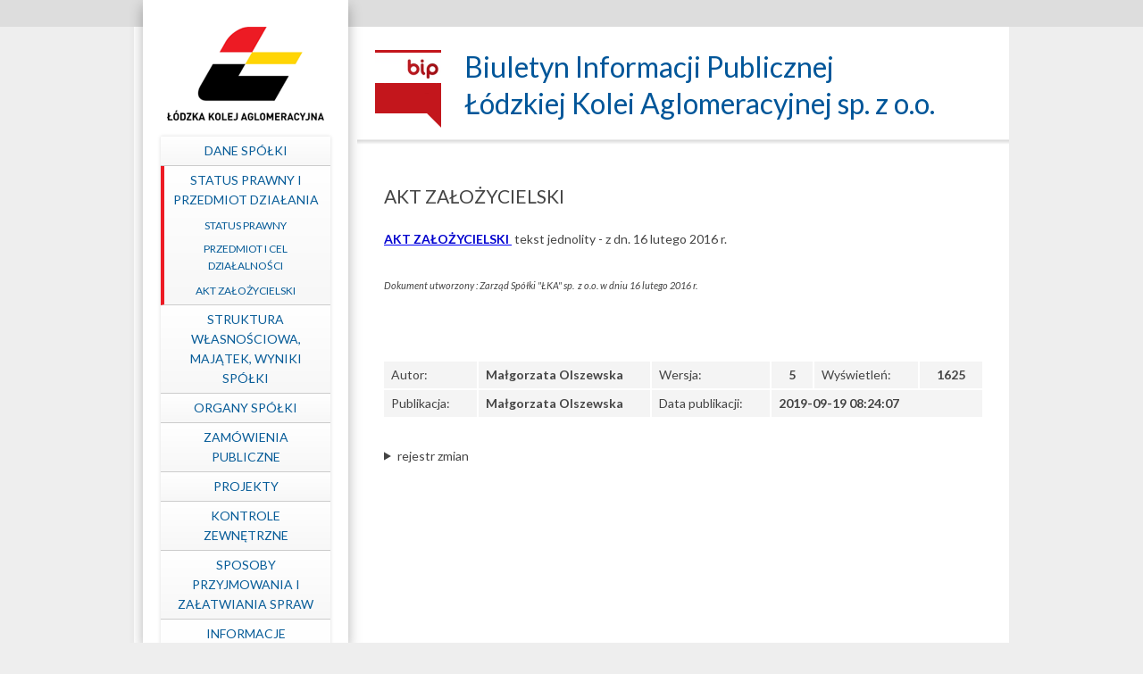

--- FILE ---
content_type: text/html;charset=utf-8
request_url: https://bip.lka.lodzkie.pl/AKT-ZALOZYCIELSKI-5/
body_size: 2271
content:
<!DOCTYPE html><html lang=pl> <head><meta charset=utf-8><meta name=viewport content="width=device-width, user-scalable=yes, minimum-scale=1.0, maximum-scale=3.0"><meta name=format-detection content="telephone=no"><title>AKT ZAŁOŻYCIELSKI – Łódzka Kolej Aglomeracyjna</title><script type=module src=/:130/clacks/clacks.mjs async=async></script><script type=module src=/:130/clacks/vendor/what-input.mjs async=async></script><link type=text/css rel=stylesheet href=/@130/style.css><script>/**/</script></head> <body> <h1 class=visuallyhidden>AKT ZAŁOŻYCIELSKI – Łódzka Kolej Aglomeracyjna</h1> <header aria-hidden=true> Biuletyn Informacji Publicznej<br> Łódzkiej Kolei Aglomeracyjnej sp. z o.o. </header> <cs-expand-button id=menu-toggle aria-label="Widoczne menu">☰</cs-expand-button> <cs-bouncing-pane id=mainmenu role=complementary> <nav aria-label="Szybkie linki" id=skip-links> <h2 class=visuallyhidden>Szybkie linki</h2> <ul> <li><a href=#content>Przejdź do treści</a></li> <li><a href=/mapa-strony>Mapa strony</a></li> <li><a href=/ ><img src=/_gfx/logo_lmenu_lka.png alt="Strona główna"></a></li> </ul> </nav> <nav aria-label="Menu główne" id=main-menu> <h2 class=visuallyhidden>Menu główne</h2> <ul> <li> <a href=/dane-spolki-8/ >Dane spółki</a> </li> <li class=_active> <cs-expand-button class=menu-toggle group=menu aria-label="Podmenu: Status prawny i przedmiot działania" aria-controls=submenu-id-32 aria-expanded=true aria-disabled=true> Status prawny i przedmiot działania </cs-expand-button> <ul id=submenu-id-32 aria-label="Status prawny i przedmiot działania"> <li> <a href=/status-prawny-30/ >Status prawny</a> </li> <li> <a href=/przedmiot-i-cel-dzialalnosci-6/ >Przedmiot i cel działalności</a> </li> <li> <a href=/AKT-ZALOZYCIELSKI-7/ >AKT ZAŁOŻYCIELSKI</a> </li> </ul> </li> <li> <a href=/struktura-wlasnosciowa-79/ >Struktura własnościowa, majątek, wyniki Spółki</a> </li> <li> <cs-expand-button class=menu-toggle group=menu aria-label="Podmenu: Organy spółki" aria-controls=submenu-id-36 aria-expanded=false> Organy spółki </cs-expand-button> <ul id=submenu-id-36 aria-label="Organy spółki"> <li> <a href=/Zgromadzenie-Wspolnikow-6/ >Zgromadzenie Wspólników</a> </li> <li> <a href=/rada-nadzorcza-21/ >Rada Nadzorcza</a> </li> <li> <a href=/zarzad-spolki-27/ >Zarząd Spółki</a> </li> </ul> </li> <li> <cs-expand-button class=menu-toggle group=menu aria-label="Podmenu: Zamówienia Publiczne" aria-controls=submenu-id-27 aria-expanded=false> Zamówienia Publiczne </cs-expand-button> <ul id=submenu-id-27 aria-label="Zamówienia Publiczne"> <li> <a href=/Klauzula_informacyjna_z_art-_13_RODO-8/ >Klauzula informacyjna art. 13 RODO</a> </li> <li> <a href=/Regulacje-wewnetrzne-27/ >Regulacje wewnętrzne</a> </li> <li> <a href=/zamowienia-w-trybie-ustawy-31/ >Zamówienia udzielane na podstawie ustawy PZP</a> </li> <li> <a href=/zamowienia-wg-regulaminu-lka-210/ >Zamówienia udzielane na podstawie Regulaminu „ŁKA” sp. z o.o.</a> </li> <li> <a href=/Rozpoznanie-rynku-144/ >Zapytania ofertowe</a> </li> <li> <a href=/Ogloszenia-inne-23/ >Ogłoszenia inne</a> </li> <li> <a href=/postepowania-zakonczone-13/ >Postępowania zakończone</a> </li> <li> <a href=/Archiwum-9/ >Archiwum</a> </li> </ul> </li> <li> <a href=/Projekty-21/ >Projekty</a> </li> <li> <a href=/Kontrole-zewnetrzne-35/ >Kontrole zewnętrzne</a> </li> <li> <cs-expand-button class=menu-toggle group=menu aria-label="Podmenu: Sposoby przyjmowania i załatwiania spraw" aria-controls=submenu-id-388 aria-expanded=false> Sposoby przyjmowania i załatwiania spraw </cs-expand-button> <ul id=submenu-id-388 aria-label="Sposoby przyjmowania i załatwiania spraw"> <li> <a href=/Informacje-ogolne-4/ >Informacje ogólne</a> </li> <li> <a href=/Reklamacje-i-skargi-15/ >Reklamacje </a> </li> <li> <a href=/Skargi-7/ >Skargi</a> </li> </ul> </li> <li> <a href=/sposob-dostepu-do-informacji-publicznych-nieudostepnionych-w-BIP-8/ >Informacje dotyczące sposobu dostępu do informacji publicznych nieudostępnionych w Biuletynie Informacji Publicznej </a> </li> <li> <cs-expand-button class=menu-toggle group=menu aria-label="Podmenu: Dane kontaktowe spółki" aria-controls=submenu-id-40 aria-expanded=false> Dane kontaktowe spółki </cs-expand-button> <ul id=submenu-id-40 aria-label="Dane kontaktowe spółki"> <li> <a href=/Redakcja-BIP-13/ >Redakcja BIP</a> </li> </ul> </li> <li> <a href=/Osrodek-Szkolenia-LKA-sp-z-o-o--3/ >Ośrodek Szkolenia "ŁKA" sp. z o.o.</a> </li> <li> <a href=/Ochrona-Danych-Osobowych-13/ >Ochrona Danych Osobowych</a> </li> <li> <cs-expand-button class=menu-toggle group=menu aria-label="Podmenu: Dostępność" aria-controls=submenu-id-1173 aria-expanded=false> Dostępność </cs-expand-button> <ul id=submenu-id-1173 aria-label=Dostępność> <li> <a href=/Deklaracja-dostepnosci-10/ >Deklaracja dostępności</a> </li> <li> <a href=/Raport-o-stanie-zapewniania-dostepnosci-podmiotu-publicznego-2/ >Raport o stanie zapewniania dostępności podmiotu publicznego</a> </li> </ul> </li> <li> <a href=/mapa-strony-1/ >mapa strony</a> </li> </ul> </nav> </cs-bouncing-pane> <main id=content> <article> <h2>AKT ZAŁOŻYCIELSKI</h2> <div> <p><u><a href=/_data/Uchwala_Zarzadu_33_2016_zal_tekst_jedn_Akt_zal.pdf><span style=color:#0000CD;><strong>AKT ZAŁOŻYCIELSKI</strong></span></a><a href=/_data/Organizacja/Uchwala_Zarzadu_33_2016_zal_tekst_jedn_Akt_zal.pdf><span style=color:#0000CD;>&nbsp;</span></a></u> tekst jednolity - z dn. 16 lutego 2016 r.</p> <div> <h2 align=justify><em><span style=font-size:11px;><span style="line-height: 1.6;">Dokument utworzony : Zarząd Spółki "ŁKA" sp.&nbsp; z o.o. w dniu 16 lutego 2016 r. </span></span></em></h2> </div> <div>&nbsp;</div> </div> <footer> <clacks-version-info role=region> <dl aria-label="metryka strony"> <dt>Autor:</dt><dd>Małgorzata Olszewska</dd> <dt>Wersja:</dt><dd>5</dd> <dt>Wyświetleń:</dt><dd>1625</dd> <dt>Publikacja:</dt><dd>Małgorzata Olszewska</dd> <dt>Data publikacji:</dt><dd>2019-09-19 08:24:07</dd> </dl> <details> <summary>rejestr zmian</summary> <table aria-label="rejestr zmian"> <tr><th>Wersja</th><th>Data publikacji</th><th>Autor</th><th>Wyświetlenia</th><th><span class=visuallyhidden>Link do wersji</span></th></tr> <tr> <td>1.</td> <td>2017-03-30 11:55:47</td> <td>Małgorzata Olszewska</td> <td>1779</td> <td><a href=/AKT-ZALOZYCIELSKI-1/ >otwórz</a></td> </tr> <tr> <td>2.</td> <td>2018-11-28 13:09:17</td> <td>Małgorzata Olszewska</td> <td>1048</td> <td><a href=/AKT-ZALOZYCIELSKI-2/ >otwórz</a></td> </tr> <tr> <td>3.</td> <td>2018-11-28 13:10:45</td> <td>Małgorzata Olszewska</td> <td>1330</td> <td><a href=/AKT-ZALOZYCIELSKI-3/ >otwórz</a></td> </tr> <tr> <td>4.</td> <td>2019-09-18 14:44:10</td> <td>Małgorzata Olszewska</td> <td>920</td> <td><a href=/AKT-ZALOZYCIELSKI-4/ >otwórz</a></td> </tr> <tr> <td>5.</td> <td>2019-09-19 08:24:07</td> <td>Małgorzata Olszewska</td> <td>1625</td> <td><a href=/AKT-ZALOZYCIELSKI-5/ >otwórz</a></td> </tr> <tr> <td>6.</td> <td>2022-01-03 08:54:06</td> <td>Małgorzata Olszewska</td> <td>2901</td> <td><a href=/AKT-ZALOZYCIELSKI-6/ >otwórz</a></td> </tr> <tr> <td>7.</td> <td>2025-10-10 09:43:33</td> <td>Małgorzata Olszewska</td> <td>2251</td> <td><a href=/AKT-ZALOZYCIELSKI-7/ >otwórz</a></td> </tr> </table> </details> </clacks-version-info> </footer> </article> </main> </body> </html> 